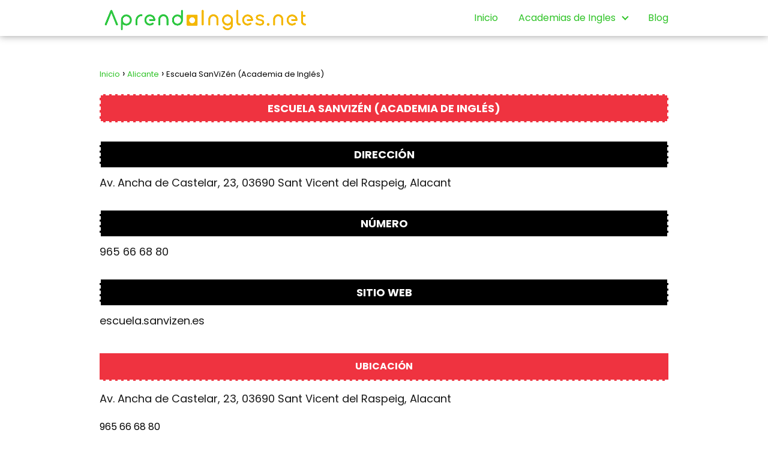

--- FILE ---
content_type: text/html; charset=UTF-8
request_url: https://aprendoingles.net/escuela-sanvizen/
body_size: 22440
content:
<!DOCTYPE html>

<html lang="es" prefix="og: https://ogp.me/ns#" >
	
<head>
	
<meta charset="UTF-8">
<meta name="viewport" content="width=device-width, initial-scale=1.0, maximum-scale=2.0">
	<style>img:is([sizes="auto" i], [sizes^="auto," i]) { contain-intrinsic-size: 3000px 1500px }</style>
	
<!-- Optimización para motores de búsqueda de Rank Math -  https://rankmath.com/ -->
<title>Escuela SanViZén (Academia de Inglés) 2026</title>
<meta name="description" content="Av. Ancha de Castelar, 23, 03690 Sant Vicent del Raspeig, Alacant"/>
<meta name="robots" content="follow, index, max-snippet:-1, max-video-preview:-1, max-image-preview:large"/>
<link rel="canonical" href="https://aprendoingles.net/escuela-sanvizen/" />
<meta property="og:locale" content="es_ES" />
<meta property="og:type" content="article" />
<meta property="og:title" content="Escuela SanViZén (Academia de Inglés) 2026" />
<meta property="og:description" content="Av. Ancha de Castelar, 23, 03690 Sant Vicent del Raspeig, Alacant" />
<meta property="og:url" content="https://aprendoingles.net/escuela-sanvizen/" />
<meta property="og:site_name" content="Aprendo Inglés" />
<meta property="article:section" content="Alicante" />
<meta property="article:published_time" content="2023-11-02T05:08:32+00:00" />
<meta name="twitter:card" content="summary_large_image" />
<meta name="twitter:title" content="Escuela SanViZén (Academia de Inglés) 2026" />
<meta name="twitter:description" content="Av. Ancha de Castelar, 23, 03690 Sant Vicent del Raspeig, Alacant" />
<meta name="twitter:label1" content="Escrito por" />
<meta name="twitter:data1" content="Kuron" />
<meta name="twitter:label2" content="Tiempo de lectura" />
<meta name="twitter:data2" content="1 minuto" />
<script type="application/ld+json" class="rank-math-schema">{"@context":"https://schema.org","@graph":[{"@type":"Organization","@id":"https://aprendoingles.net/#organization","name":"AprendoIngles.net","url":"https://aprendoingles.net","logo":{"@type":"ImageObject","@id":"https://aprendoingles.net/#logo","url":"https://aprendoingles.net/wp-content/uploads/aprendoingles.net_-150x83.png","contentUrl":"https://aprendoingles.net/wp-content/uploads/aprendoingles.net_-150x83.png","caption":"Aprendo Ingl\u00e9s","inLanguage":"es"}},{"@type":"WebSite","@id":"https://aprendoingles.net/#website","url":"https://aprendoingles.net","name":"Aprendo Ingl\u00e9s","publisher":{"@id":"https://aprendoingles.net/#organization"},"inLanguage":"es"},{"@type":"BreadcrumbList","@id":"https://aprendoingles.net/escuela-sanvizen/#breadcrumb","itemListElement":[{"@type":"ListItem","position":"1","item":{"@id":"https://aprendoingles.net","name":"Inicio"}},{"@type":"ListItem","position":"2","item":{"@id":"https://aprendoingles.net/alicante/","name":"Alicante"}},{"@type":"ListItem","position":"3","item":{"@id":"https://aprendoingles.net/escuela-sanvizen/","name":"Escuela SanViZ\u00e9n (Academia de Ingl\u00e9s)"}}]},{"@type":"WebPage","@id":"https://aprendoingles.net/escuela-sanvizen/#webpage","url":"https://aprendoingles.net/escuela-sanvizen/","name":"Escuela SanViZ\u00e9n (Academia de Ingl\u00e9s) 2026","datePublished":"2023-11-02T05:08:32+00:00","dateModified":"2023-11-02T05:08:32+00:00","isPartOf":{"@id":"https://aprendoingles.net/#website"},"inLanguage":"es","breadcrumb":{"@id":"https://aprendoingles.net/escuela-sanvizen/#breadcrumb"}},{"@type":"Person","@id":"https://aprendoingles.net/autor/kuron/","name":"Kuron","url":"https://aprendoingles.net/autor/kuron/","image":{"@type":"ImageObject","@id":"https://secure.gravatar.com/avatar/a86050cd27acdbd9a816a91729de5f39e9ec55c74fd9cf76d096b6576e60983f?s=96&amp;d=mm&amp;r=g","url":"https://secure.gravatar.com/avatar/a86050cd27acdbd9a816a91729de5f39e9ec55c74fd9cf76d096b6576e60983f?s=96&amp;d=mm&amp;r=g","caption":"Kuron","inLanguage":"es"},"worksFor":{"@id":"https://aprendoingles.net/#organization"}},{"@type":"BlogPosting","headline":"Escuela SanViZ\u00e9n (Academia de Ingl\u00e9s) 2026","datePublished":"2023-11-02T05:08:32+00:00","dateModified":"2023-11-02T05:08:32+00:00","articleSection":"Alicante","author":{"@id":"https://aprendoingles.net/autor/kuron/","name":"Kuron"},"publisher":{"@id":"https://aprendoingles.net/#organization"},"description":"Av. Ancha de Castelar, 23, 03690 Sant Vicent del Raspeig, Alacant","name":"Escuela SanViZ\u00e9n (Academia de Ingl\u00e9s) 2026","@id":"https://aprendoingles.net/escuela-sanvizen/#richSnippet","isPartOf":{"@id":"https://aprendoingles.net/escuela-sanvizen/#webpage"},"inLanguage":"es","mainEntityOfPage":{"@id":"https://aprendoingles.net/escuela-sanvizen/#webpage"}}]}</script>
<!-- /Plugin Rank Math WordPress SEO -->

<link rel="alternate" type="application/rss+xml" title="Aprendo Inglés &raquo; Feed" href="https://aprendoingles.net/feed/" />
<link rel="alternate" type="application/rss+xml" title="Aprendo Inglés &raquo; Feed de los comentarios" href="https://aprendoingles.net/comments/feed/" />
<link rel="alternate" type="application/rss+xml" title="Aprendo Inglés &raquo; Comentario Escuela SanViZén (Academia de Inglés) del feed" href="https://aprendoingles.net/escuela-sanvizen/feed/" />
<style id='classic-theme-styles-inline-css' type='text/css'>
/*! This file is auto-generated */
.wp-block-button__link{color:#fff;background-color:#32373c;border-radius:9999px;box-shadow:none;text-decoration:none;padding:calc(.667em + 2px) calc(1.333em + 2px);font-size:1.125em}.wp-block-file__button{background:#32373c;color:#fff;text-decoration:none}
</style>
<link rel='stylesheet' id='wpa-css-css' href='https://aprendoingles.net/wp-content/plugins/honeypot/includes/css/wpa.css?ver=2.2.14' type='text/css' media='all' />
<link rel='stylesheet' id='wpsm_tabs_r-font-awesome-front-css' href='https://aprendoingles.net/wp-content/plugins/tabs-responsive/assets/css/font-awesome/css/font-awesome.min.css?ver=6.8.2' type='text/css' media='all' />
<link rel='stylesheet' id='wpsm_tabs_r_bootstrap-front-css' href='https://aprendoingles.net/wp-content/plugins/tabs-responsive/assets/css/bootstrap-front.css?ver=6.8.2' type='text/css' media='all' />
<link rel='stylesheet' id='wpsm_tabs_r_animate-css' href='https://aprendoingles.net/wp-content/plugins/tabs-responsive/assets/css/animate.css?ver=6.8.2' type='text/css' media='all' />
<link rel='stylesheet' id='asap-style-css' href='https://aprendoingles.net/wp-content/themes/asap/assets/css/main.min.css?ver=02140425' type='text/css' media='all' />
<style id='asap-style-inline-css' type='text/css'>
body {font-family: 'Poppins', sans-serif !important;background: #FFFFFF;font-weight: 400 !important;}h1,h2,h3,h4,h5,h6 {font-family: 'Poppins', sans-serif !important;font-weight: 700;line-height: 1.3;}h1 {color:#181818}h2,h5,h6{color:#181818}h3{color:#181818}h4{color:#181818}.home-categories .article-loop:hover h3,.home-categories .article-loop:hover p {color:#181818 !important;}.grid-container .grid-item h2 {font-family: 'Poppins', sans-serif !important;font-weight: 700;font-size: 25px !important;line-height: 1.3;}.design-3 .grid-container .grid-item h2,.design-3 .grid-container .grid-item h2 {font-size: 25px !important;}.home-categories h2 {font-family: 'Poppins', sans-serif !important;font-weight: 700;font-size: calc(25px - 4px) !important;line-height: 1.3;}.home-categories .featured-post h3 {font-family: 'Poppins', sans-serif !important;font-weight: 700 !important;font-size: 25px !important;line-height: 1.3;}.home-categories .article-loop h3,.home-categories .regular-post h3 {font-family: 'Poppins', sans-serif !important;font-weight: 300 !important;}.home-categories .regular-post h3 {font-size: calc(18px - 1px) !important;}.home-categories .article-loop h3,.design-3 .home-categories .regular-post h3 {font-size: 18px !important;}.article-loop p,.article-loop h2,.article-loop h3,.article-loop h4,.article-loop span.entry-title, .related-posts p,.last-post-sidebar p,.woocommerce-loop-product__title {font-family: 'Poppins', sans-serif !important;font-size: 18px !important;font-weight: 400 !important;}.article-loop-featured p,.article-loop-featured h2,.article-loop-featured h3 {font-family: 'Poppins', sans-serif !important;font-size: 18px !important;font-weight: bold !important;}.article-loop .show-extract p,.article-loop .show-extract span {font-family: 'Poppins', sans-serif !important;font-weight: 400 !important;}.home-categories .content-area .show-extract p {font-size: calc(18px - 2px) !important;}a {color: #2ec326;}.the-content .post-index span,.des-category .post-index span {font-size:18px;}.the-content .post-index li,.the-content .post-index a,.des-category .post-index li,.des-category .post-index a,.comment-respond > p > span > a,.asap-pros-cons-title span,.asap-pros-cons ul li span,.woocommerce #reviews #comments ol.commentlist li .comment-text p,.woocommerce #review_form #respond p,.woocommerce .comment-reply-title,.woocommerce form .form-row label, .woocommerce-page form .form-row label {font-size: calc(18px - 2px);}.content-tags a,.tagcloud a {border:1px solid #2ec326;}.content-tags a:hover,.tagcloud a:hover {color: #2ec32699;}p,.the-content ul li,.the-content ol li,.content-wc ul li.content-wc ol li {color: #181818;font-size: 18px;line-height: 1.6;}.comment-author cite,.primary-sidebar ul li a,.woocommerce ul.products li.product .price,span.asap-author,.content-cluster .show-extract span,.home-categories h2 a {color: #181818;}.comment-body p,#commentform input,#commentform textarea{font-size: calc(18px - 2px);}.social-title,.primary-sidebar ul li a {font-size: calc(18px - 3px);}.breadcrumb a,.breadcrumb span,.woocommerce .woocommerce-breadcrumb {font-size: calc(18px - 5px);}.content-footer p,.content-footer li,.content-footer .widget-bottom-area,.search-header input:not([type=submit]):not([type=radio]):not([type=checkbox]):not([type=file]) {font-size: calc(18px - 4px) !important;}.search-header input:not([type=submit]):not([type=radio]):not([type=checkbox]):not([type=file]) {border:1px solid #2ec32626 !important;}h1 {font-size: 32px;}.archive .content-loop h1 {font-size: calc(32px - 2px);}.asap-hero h1 {font-size: 32px;}h2 {font-size: 30px;}h3 {font-size: 28px;}h4 {font-size: 24px;}.site-header,#cookiesbox {background: #ffffff;}.site-header-wc a span.count-number {border:1px solid #2ec326;}.content-footer {background: #dd3333;}.comment-respond > p,.area-comentarios ol > p,.error404 .content-loop p + p,.search .content-loop .search-home + p {border-bottom:1px solid #2ec326}.home-categories h2:after {background: #2ec326}.pagination a,.nav-links a,.woocommerce #respond input#submit,.woocommerce a.button, .woocommerce button.button,.woocommerce input.button,.woocommerce #respond input#submit.alt,.woocommerce a.button.alt,.woocommerce button.button.alt,.woocommerce input.button.alt,.wpcf7-form input.wpcf7-submit,.woocommerce-pagination .page-numbers a,.woocommerce-pagination .page-numbers span {background: #2ec326;color: #ffffff !important;}.woocommerce div.product .woocommerce-tabs ul.tabs li.active {border-bottom: 2px solid #2ec326;}.pagination a:hover,.nav-links a:hover,.woocommerce-pagination .page-numbers a:hover,.woocommerce-pagination .page-numbers span:hover {background: #2ec326B3;}.woocommerce-pagination .page-numbers .current {background: #FFFFFF;color: #181818 !important;}.article-loop a span.entry-title{color:#181818 !important;}.article-loop a:hover p,.article-loop a:hover h2,.article-loop a:hover h3,.article-loop a:hover span.entry-title,.home-categories-h2 h2 a:hover {color: #2ec326 !important;}.article-loop.custom-links a:hover span.entry-title,.asap-loop-horizontal .article-loop a:hover span.entry-title {color: #181818 !important;}#commentform input,#commentform textarea {border: 2px solid #2ec326;font-weight: 400 !important;}.content-loop,.content-loop-design {max-width: 980px;}.site-header-content,.site-header-content-top {max-width: 980px;}.content-footer {max-width: calc(980px - 32px); }.content-footer-social {background: #dd33331A;}.content-single {max-width: 980px;}.content-page {max-width: 980px;}.content-wc {max-width: 980px;}.reply a,.go-top {background: #2ec326;color: #ffffff;}.reply a {border: 2px solid #2ec326;}#commentform input[type=submit] {background: #2ec326;color: #ffffff;}.site-header a,header,header label,.site-name h1 {color: #2ec326;}.content-footer a,.content-footer p,.content-footer .widget-area,.content-footer .widget-content-footer-bottom {color: #ffffff;}header .line {background: #2ec326;}.site-logo img {max-width: 350px;width:100%;}.content-footer .logo-footer img {max-width: 160px;}.search-header {margin-left: 0px;}.primary-sidebar {width:316px;}p.sidebar-title {font-size:calc(18px + 1px);}.comment-respond > p,.area-comentarios ol > p,.asap-subtitle,.asap-subtitle p {font-size:calc(18px + 2px);}.popular-post-sidebar ol a {color:#181818;font-size:calc(18px - 2px);}.popular-post-sidebar ol li:before,.primary-sidebar div ul li:before {border-color: #2ec326;}.search-form input[type=submit] {background:#ffffff;}.search-form {border:2px solid #2ec326;}.sidebar-title:after {background:#2ec326;}.single-nav .nav-prev a:before, .single-nav .nav-next a:before {border-color:#2ec326;}.single-nav a {color:#181818;font-size:calc(18px - 3px);}.the-content .post-index {border-top:2px solid #2ec326;}.the-content .post-index #show-table {color:#2ec326;font-size: calc(18px - 3px);font-weight: 400;}.the-content .post-index .btn-show {font-size: calc(18px - 3px) !important;}.search-header form {width:200px;}.site-header .site-header-wc svg {stroke:#2ec326;}.item-featured {color:#FFFFFF;background:#2ec326;}.item-new {color:#FFFFFF;background:#e83030;}.asap-style1.asap-popular ol li:before {border:1px solid #181818;}.asap-style2.asap-popular ol li:before {border:2px solid #2ec326;}.category-filters a.checked .checkbox {background-color: #2ec326; border-color: #2ec326;background-image: url('data:image/svg+xml;charset=UTF-8,<svg viewBox="0 0 16 16" fill="%23ffffff" xmlns="http://www.w3.org/2000/svg"><path d="M5.5 11.793l-3.646-3.647.708-.707L5.5 10.379l6.646-6.647.708.707-7.354 7.354z"/></svg>');}.category-filters a:hover .checkbox {border-color: #2ec326;}.design-2 .content-area.latest-post-container,.design-3 .regular-posts {grid-template-columns: repeat(3, 1fr);}.checkbox .check-table svg {stroke:#2ec326;}html{scroll-behavior:smooth;}.article-content,#commentform input, #commentform textarea,.reply a,.woocommerce #respond input#submit, .woocommerce #respond input#submit.alt,.woocommerce-address-fields__field-wrapper input,.woocommerce-EditAccountForm input,.wpcf7-form input,.wpcf7-form textarea,.wpcf7-form input.wpcf7-submit,.grid-container .grid-item,.design-1 .featured-post-img,.design-1 .regular-post-img,.design-1 .lastest-post-img,.design-2 .featured-post-img,.design-2 .regular-post-img,.design-2 .lastest-post-img,.design-2 .grid-item,.design-2 .grid-item .grid-image-container,.design-2 .regular-post,.home.design-2.asap-box-design .article-loop,.design-3 .featured-post-img,.design-3 .regular-post-img,.design-3 .lastest-post-img {border-radius: 10px !important;}.pagination a, .pagination span, .nav-links a {border-radius:50%;min-width:2.5rem;}.reply a {padding:6px 8px !important;}.asap-icon,.asap-icon-single {border-radius:50%;}.asap-icon{margin-right:1px;padding:.6rem !important;}.content-footer-social {border-top-left-radius:10px;border-top-right-radius:10px;}.item-featured,.item-new,.average-rating-loop {border-radius:2px;}.content-item-category > span {border-top-left-radius: 3px;border-top-right-radius: 3px;}.woocommerce span.onsale,.woocommerce a.button,.woocommerce button.button, .woocommerce input.button, .woocommerce a.button.alt, .woocommerce button.button.alt, .woocommerce input.button.alt,.product-gallery-summary .quantity input,#add_payment_method table.cart input,.woocommerce-cart table.cart input, .woocommerce-checkout table.cart input,.woocommerce div.product form.cart .variations select {border-radius:2rem !important;}.search-home input {border-radius:2rem !important;padding: 0.875rem 1.25rem !important;}.search-home button.s-btn {margin-right:1.25rem !important;}#cookiesbox p,#cookiesbox a {color: #2ec326;}#cookiesbox button {background: #2ec326;color:#ffffff;}@media (max-width: 1050px) and (min-width:481px) {.article-loop-featured .article-image-featured {border-radius: 10px !important;}}@media (min-width:1050px) { #autocomplete-results {border-radius:3px;}ul.sub-menu,ul.sub-menu li {border-radius:10px;}.search-header input {border-radius:2rem !important;padding: 0 3 0 .85rem !important;}.search-header button.s-btn {width:2.65rem !important;}.site-header .asap-icon svg { stroke: #2ec326 !important;}}@media (min-width:1050px) {.content-footer {border-top-left-radius:10px;border-top-right-radius:10px;}}.article-loop .article-image,.article-loop a p,.article-loop img,.article-image-featured,input,textarea,a { transition:all .2s; }.article-loop:hover .article-image,.article-loop:hover img{transform:scale(1.05) }@media(max-width: 480px) {h1, .archive .content-loop h1 {font-size: calc(32px - 8px);}.asap-hero h1 {font-size: calc(32px - 8px);}h2 {font-size: calc(30px - 4px);}h3 {font-size: calc(28px - 4px);}.article-loop-featured .article-image-featured {border-radius: 10px !important;}}@media(min-width:1050px) {.content-thin {width: calc(95% - 316px);}#menu>ul {font-size: calc(18px - 2px);} #menu ul .menu-item-has-children:after {border: solid #2ec326;border-width: 0 2px 2px 0;}}@media(max-width:1050px) {#menu ul li .sub-menu li a:hover { color:#2ec326 !important;}#menu ul>li ul>li>a{font-size: calc(18px - 2px);}} .asap-box-design .last-post-sidebar .article-content { min-height:140px;}.asap-box-design .last-post-sidebar .article-loop {margin-bottom:.85rem !important;} .asap-box-design .last-post-sidebar article:last-child { margin-bottom:2rem !important;}.the-content ul:not(#index-table) li::marker {color: #2ec326;}.the-content ol:not(.post-index ol) > li::before {content: counter(li);counter-increment: li;left: -1.5em;top: 65%;color:#ffffff;background: #2ec326;height: 1.4em;min-width: 1.22em;padding: 1px 1px 1px 2px;border-radius: 6px;border: 1px solid #2ec326;line-height: 1.5em;font-size: 22px;text-align: center;font-weight: normal;float: left !important;margin-right: 14px;margin-top: 8px;}.the-content ol:not(.post-index ol) {counter-reset: li;list-style: none;padding: 0;margin-bottom: 2rem;text-shadow: 0 1px 0 rgb(255 255 255 / 50%);}.the-content ol:not(.post-index ol) > li {position: relative;display: block;padding: 0.5rem 0 0;margin: 0.5rem 0 1rem !important;border-radius: 10px;text-decoration: none;margin-left: 2px;}.asap-date-loop {font-size: calc(18px - 5px) !important;text-align:center;}.sticky {top: 22px !important;}.the-content h2:before,.the-content h2 span:before{margin-top: -20px;height: 20px;}header {position:relative !important;}@media (max-width: 1050px) {.content-single,.content-page {padding-top: 0 !important;}.content-loop {padding: 2rem;}.author .content-loop, .category .content-loop {padding: 1rem 2rem 2rem 2rem;}}.content-footer .widget-area {padding-right:2rem;}footer {background: #dd3333;}.content-footer {padding:20px;}.content-footer p.widget-title {margin-bottom:10px;}.content-footer .logo-footer {width:100%;align-items:flex-start;}.content-footer-social {width: 100%;}.content-single,content-page {margin-bottom:2rem;}.content-footer-social > div {max-width: calc(980px - 32px);margin:0 auto;}.content-footer .widget-bottom-area {margin-top:1.25rem;}.content-footer .widget-bottom-title {display: none;}@media (min-width:1050px) {.content-footer {padding:30px 0;}.content-footer .logo-footer {margin:0 1rem 0 0 !important;padding-right:2rem !important;}}@media (max-width:1050px) {.content-footer .logo-footer {margin:0 0 1rem 0 !important;}.content-footer .widget-area {margin-top:2rem !important;}}@media (max-width: 1050px) {header label {width: 64px;height: 64px;position: fixed;padding:0;right: 1.5rem;bottom: 6rem;border-radius: 50%;-webkit-box-shadow: 0px 4px 8px 0px rgba(0,0,0,0.5);box-shadow: 0px 4px 8px 0px rgba(0,0,0,0.5);background-color: #fff;-webkit-transition: 300ms ease all;transition: 300ms ease all;z-index:101;display: flex; align-items: center;}.site-header-content {justify-content: center;}.line {background:#282828 !important;}.circle {margin:0 auto;width: 24px;height: 24px;}#menu {top:0;margin-top:0;}}.search-header input {background:#FFFFFF !important;}.search-header button.s-btn,.search-header input::placeholder {color: #484848 !important;opacity:1 !important;}.search-header button.s-btn:hover {opacity:.7 !important;}.search-header input:not([type=submit]):not([type=radio]):not([type=checkbox]):not([type=file]) {border-color: #FFFFFF !important;}@media(min-width:768px) {.design-1 .grid-container .grid-item.item-2 h2,.design-1 .grid-container .grid-item.item-4 h2 {font-size: calc(25px - 8px) !important;}}@media (max-width: 768px) {.woocommerce ul.products[class*="columns-"] li.product,.woocommerce-page ul.products[class*="columns-"] li.product {width: 50% !important;}}
</style>
<script type="text/javascript" src="https://aprendoingles.net/wp-includes/js/jquery/jquery.min.js?ver=3.7.1" id="jquery-core-js"></script>
<script type="text/javascript" src="https://aprendoingles.net/wp-includes/js/jquery/jquery-migrate.min.js?ver=3.4.1" id="jquery-migrate-js"></script>

<link rel='shortlink' href='https://aprendoingles.net/?p=2609' />
		<!-- Custom Logo: hide header text -->
		<style id="custom-logo-css" type="text/css">
			.site-title, .site-description {
				position: absolute;
				clip-path: inset(50%);
			}
		</style>
		<link rel="alternate" title="oEmbed (JSON)" type="application/json+oembed" href="https://aprendoingles.net/wp-json/oembed/1.0/embed?url=https%3A%2F%2Faprendoingles.net%2Fescuela-sanvizen%2F" />
<link rel="alternate" title="oEmbed (XML)" type="text/xml+oembed" href="https://aprendoingles.net/wp-json/oembed/1.0/embed?url=https%3A%2F%2Faprendoingles.net%2Fescuela-sanvizen%2F&#038;format=xml" />
<script src="https://code.jquery.com/jquery-3.2.1.js"></script>


<script async src="https://fundingchoicesmessages.google.com/i/pub-9957876433213300?ers=1" nonce="YKyuZopexrvEpcdmae-Nfw"></script><script nonce="YKyuZopexrvEpcdmae-Nfw">(function() {function signalGooglefcPresent() {if (!window.frames['googlefcPresent']) {if (document.body) {const iframe = document.createElement('iframe'); iframe.style = 'width: 0; height: 0; border: none; z-index: -1000; left: -1000px; top: -1000px;'; iframe.style.display = 'none'; iframe.name = 'googlefcPresent'; document.body.appendChild(iframe);} else {setTimeout(signalGooglefcPresent, 0);}}}signalGooglefcPresent();})();</script>

<script>(function(){'use strict';function aa(a){var b=0;return function(){return b<a.length?{done:!1,value:a[b++]}:{done:!0}}}var ba="function"==typeof Object.defineProperties?Object.defineProperty:function(a,b,c){if(a==Array.prototype||a==Object.prototype)return a;a[b]=c.value;return a};
function ea(a){a=["object"==typeof globalThis&&globalThis,a,"object"==typeof window&&window,"object"==typeof self&&self,"object"==typeof global&&global];for(var b=0;b<a.length;++b){var c=a[b];if(c&&c.Math==Math)return c}throw Error("Cannot find global object");}var fa=ea(this);function ha(a,b){if(b)a:{var c=fa;a=a.split(".");for(var d=0;d<a.length-1;d++){var e=a[d];if(!(e in c))break a;c=c[e]}a=a[a.length-1];d=c[a];b=b(d);b!=d&&null!=b&&ba(c,a,{configurable:!0,writable:!0,value:b})}}
var ia="function"==typeof Object.create?Object.create:function(a){function b(){}b.prototype=a;return new b},l;if("function"==typeof Object.setPrototypeOf)l=Object.setPrototypeOf;else{var m;a:{var ja={a:!0},ka={};try{ka.__proto__=ja;m=ka.a;break a}catch(a){}m=!1}l=m?function(a,b){a.__proto__=b;if(a.__proto__!==b)throw new TypeError(a+" is not extensible");return a}:null}var la=l;
function n(a,b){a.prototype=ia(b.prototype);a.prototype.constructor=a;if(la)la(a,b);else for(var c in b)if("prototype"!=c)if(Object.defineProperties){var d=Object.getOwnPropertyDescriptor(b,c);d&&Object.defineProperty(a,c,d)}else a[c]=b[c];a.A=b.prototype}function ma(){for(var a=Number(this),b=[],c=a;c<arguments.length;c++)b[c-a]=arguments[c];return b}
var na="function"==typeof Object.assign?Object.assign:function(a,b){for(var c=1;c<arguments.length;c++){var d=arguments[c];if(d)for(var e in d)Object.prototype.hasOwnProperty.call(d,e)&&(a[e]=d[e])}return a};ha("Object.assign",function(a){return a||na});/*

 Copyright The Closure Library Authors.
 SPDX-License-Identifier: Apache-2.0
*/
var p=this||self;function q(a){return a};var t,u;a:{for(var oa=["CLOSURE_FLAGS"],v=p,x=0;x<oa.length;x++)if(v=v[oa[x]],null==v){u=null;break a}u=v}var pa=u&&u[610401301];t=null!=pa?pa:!1;var z,qa=p.navigator;z=qa?qa.userAgentData||null:null;function A(a){return t?z?z.brands.some(function(b){return(b=b.brand)&&-1!=b.indexOf(a)}):!1:!1}function B(a){var b;a:{if(b=p.navigator)if(b=b.userAgent)break a;b=""}return-1!=b.indexOf(a)};function C(){return t?!!z&&0<z.brands.length:!1}function D(){return C()?A("Chromium"):(B("Chrome")||B("CriOS"))&&!(C()?0:B("Edge"))||B("Silk")};var ra=C()?!1:B("Trident")||B("MSIE");!B("Android")||D();D();B("Safari")&&(D()||(C()?0:B("Coast"))||(C()?0:B("Opera"))||(C()?0:B("Edge"))||(C()?A("Microsoft Edge"):B("Edg/"))||C()&&A("Opera"));var sa={},E=null;var ta="undefined"!==typeof Uint8Array,ua=!ra&&"function"===typeof btoa;var F="function"===typeof Symbol&&"symbol"===typeof Symbol()?Symbol():void 0,G=F?function(a,b){a[F]|=b}:function(a,b){void 0!==a.g?a.g|=b:Object.defineProperties(a,{g:{value:b,configurable:!0,writable:!0,enumerable:!1}})};function va(a){var b=H(a);1!==(b&1)&&(Object.isFrozen(a)&&(a=Array.prototype.slice.call(a)),I(a,b|1))}
var H=F?function(a){return a[F]|0}:function(a){return a.g|0},J=F?function(a){return a[F]}:function(a){return a.g},I=F?function(a,b){a[F]=b}:function(a,b){void 0!==a.g?a.g=b:Object.defineProperties(a,{g:{value:b,configurable:!0,writable:!0,enumerable:!1}})};function wa(){var a=[];G(a,1);return a}function xa(a,b){I(b,(a|0)&-99)}function K(a,b){I(b,(a|34)&-73)}function L(a){a=a>>11&1023;return 0===a?536870912:a};var M={};function N(a){return null!==a&&"object"===typeof a&&!Array.isArray(a)&&a.constructor===Object}var O,ya=[];I(ya,39);O=Object.freeze(ya);var P;function Q(a,b){P=b;a=new a(b);P=void 0;return a}
function R(a,b,c){null==a&&(a=P);P=void 0;if(null==a){var d=96;c?(a=[c],d|=512):a=[];b&&(d=d&-2095105|(b&1023)<<11)}else{if(!Array.isArray(a))throw Error();d=H(a);if(d&64)return a;d|=64;if(c&&(d|=512,c!==a[0]))throw Error();a:{c=a;var e=c.length;if(e){var f=e-1,g=c[f];if(N(g)){d|=256;b=(d>>9&1)-1;e=f-b;1024<=e&&(za(c,b,g),e=1023);d=d&-2095105|(e&1023)<<11;break a}}b&&(g=(d>>9&1)-1,b=Math.max(b,e-g),1024<b&&(za(c,g,{}),d|=256,b=1023),d=d&-2095105|(b&1023)<<11)}}I(a,d);return a}
function za(a,b,c){for(var d=1023+b,e=a.length,f=d;f<e;f++){var g=a[f];null!=g&&g!==c&&(c[f-b]=g)}a.length=d+1;a[d]=c};function Aa(a){switch(typeof a){case "number":return isFinite(a)?a:String(a);case "boolean":return a?1:0;case "object":if(a&&!Array.isArray(a)&&ta&&null!=a&&a instanceof Uint8Array){if(ua){for(var b="",c=0,d=a.length-10240;c<d;)b+=String.fromCharCode.apply(null,a.subarray(c,c+=10240));b+=String.fromCharCode.apply(null,c?a.subarray(c):a);a=btoa(b)}else{void 0===b&&(b=0);if(!E){E={};c="ABCDEFGHIJKLMNOPQRSTUVWXYZabcdefghijklmnopqrstuvwxyz0123456789".split("");d=["+/=","+/","-_=","-_.","-_"];for(var e=
0;5>e;e++){var f=c.concat(d[e].split(""));sa[e]=f;for(var g=0;g<f.length;g++){var h=f[g];void 0===E[h]&&(E[h]=g)}}}b=sa[b];c=Array(Math.floor(a.length/3));d=b[64]||"";for(e=f=0;f<a.length-2;f+=3){var k=a[f],w=a[f+1];h=a[f+2];g=b[k>>2];k=b[(k&3)<<4|w>>4];w=b[(w&15)<<2|h>>6];h=b[h&63];c[e++]=g+k+w+h}g=0;h=d;switch(a.length-f){case 2:g=a[f+1],h=b[(g&15)<<2]||d;case 1:a=a[f],c[e]=b[a>>2]+b[(a&3)<<4|g>>4]+h+d}a=c.join("")}return a}}return a};function Ba(a,b,c){a=Array.prototype.slice.call(a);var d=a.length,e=b&256?a[d-1]:void 0;d+=e?-1:0;for(b=b&512?1:0;b<d;b++)a[b]=c(a[b]);if(e){b=a[b]={};for(var f in e)Object.prototype.hasOwnProperty.call(e,f)&&(b[f]=c(e[f]))}return a}function Da(a,b,c,d,e,f){if(null!=a){if(Array.isArray(a))a=e&&0==a.length&&H(a)&1?void 0:f&&H(a)&2?a:Ea(a,b,c,void 0!==d,e,f);else if(N(a)){var g={},h;for(h in a)Object.prototype.hasOwnProperty.call(a,h)&&(g[h]=Da(a[h],b,c,d,e,f));a=g}else a=b(a,d);return a}}
function Ea(a,b,c,d,e,f){var g=d||c?H(a):0;d=d?!!(g&32):void 0;a=Array.prototype.slice.call(a);for(var h=0;h<a.length;h++)a[h]=Da(a[h],b,c,d,e,f);c&&c(g,a);return a}function Fa(a){return a.s===M?a.toJSON():Aa(a)};function Ga(a,b,c){c=void 0===c?K:c;if(null!=a){if(ta&&a instanceof Uint8Array)return b?a:new Uint8Array(a);if(Array.isArray(a)){var d=H(a);if(d&2)return a;if(b&&!(d&64)&&(d&32||0===d))return I(a,d|34),a;a=Ea(a,Ga,d&4?K:c,!0,!1,!0);b=H(a);b&4&&b&2&&Object.freeze(a);return a}a.s===M&&(b=a.h,c=J(b),a=c&2?a:Q(a.constructor,Ha(b,c,!0)));return a}}function Ha(a,b,c){var d=c||b&2?K:xa,e=!!(b&32);a=Ba(a,b,function(f){return Ga(f,e,d)});G(a,32|(c?2:0));return a};function Ia(a,b){a=a.h;return Ja(a,J(a),b)}function Ja(a,b,c,d){if(-1===c)return null;if(c>=L(b)){if(b&256)return a[a.length-1][c]}else{var e=a.length;if(d&&b&256&&(d=a[e-1][c],null!=d))return d;b=c+((b>>9&1)-1);if(b<e)return a[b]}}function Ka(a,b,c,d,e){var f=L(b);if(c>=f||e){e=b;if(b&256)f=a[a.length-1];else{if(null==d)return;f=a[f+((b>>9&1)-1)]={};e|=256}f[c]=d;e&=-1025;e!==b&&I(a,e)}else a[c+((b>>9&1)-1)]=d,b&256&&(d=a[a.length-1],c in d&&delete d[c]),b&1024&&I(a,b&-1025)}
function La(a,b){var c=Ma;var d=void 0===d?!1:d;var e=a.h;var f=J(e),g=Ja(e,f,b,d);var h=!1;if(null==g||"object"!==typeof g||(h=Array.isArray(g))||g.s!==M)if(h){var k=h=H(g);0===k&&(k|=f&32);k|=f&2;k!==h&&I(g,k);c=new c(g)}else c=void 0;else c=g;c!==g&&null!=c&&Ka(e,f,b,c,d);e=c;if(null==e)return e;a=a.h;f=J(a);f&2||(g=e,c=g.h,h=J(c),g=h&2?Q(g.constructor,Ha(c,h,!1)):g,g!==e&&(e=g,Ka(a,f,b,e,d)));return e}function Na(a,b){a=Ia(a,b);return null==a||"string"===typeof a?a:void 0}
function Oa(a,b){a=Ia(a,b);return null!=a?a:0}function S(a,b){a=Na(a,b);return null!=a?a:""};function T(a,b,c){this.h=R(a,b,c)}T.prototype.toJSON=function(){var a=Ea(this.h,Fa,void 0,void 0,!1,!1);return Pa(this,a,!0)};T.prototype.s=M;T.prototype.toString=function(){return Pa(this,this.h,!1).toString()};
function Pa(a,b,c){var d=a.constructor.v,e=L(J(c?a.h:b)),f=!1;if(d){if(!c){b=Array.prototype.slice.call(b);var g;if(b.length&&N(g=b[b.length-1]))for(f=0;f<d.length;f++)if(d[f]>=e){Object.assign(b[b.length-1]={},g);break}f=!0}e=b;c=!c;g=J(a.h);a=L(g);g=(g>>9&1)-1;for(var h,k,w=0;w<d.length;w++)if(k=d[w],k<a){k+=g;var r=e[k];null==r?e[k]=c?O:wa():c&&r!==O&&va(r)}else h||(r=void 0,e.length&&N(r=e[e.length-1])?h=r:e.push(h={})),r=h[k],null==h[k]?h[k]=c?O:wa():c&&r!==O&&va(r)}d=b.length;if(!d)return b;
var Ca;if(N(h=b[d-1])){a:{var y=h;e={};c=!1;for(var ca in y)Object.prototype.hasOwnProperty.call(y,ca)&&(a=y[ca],Array.isArray(a)&&a!=a&&(c=!0),null!=a?e[ca]=a:c=!0);if(c){for(var rb in e){y=e;break a}y=null}}y!=h&&(Ca=!0);d--}for(;0<d;d--){h=b[d-1];if(null!=h)break;var cb=!0}if(!Ca&&!cb)return b;var da;f?da=b:da=Array.prototype.slice.call(b,0,d);b=da;f&&(b.length=d);y&&b.push(y);return b};function Qa(a){return function(b){if(null==b||""==b)b=new a;else{b=JSON.parse(b);if(!Array.isArray(b))throw Error(void 0);G(b,32);b=Q(a,b)}return b}};function Ra(a){this.h=R(a)}n(Ra,T);var Sa=Qa(Ra);var U;function V(a){this.g=a}V.prototype.toString=function(){return this.g+""};var Ta={};function Ua(){return Math.floor(2147483648*Math.random()).toString(36)+Math.abs(Math.floor(2147483648*Math.random())^Date.now()).toString(36)};function Va(a,b){b=String(b);"application/xhtml+xml"===a.contentType&&(b=b.toLowerCase());return a.createElement(b)}function Wa(a){this.g=a||p.document||document}Wa.prototype.appendChild=function(a,b){a.appendChild(b)};/*

 SPDX-License-Identifier: Apache-2.0
*/
function Xa(a,b){a.src=b instanceof V&&b.constructor===V?b.g:"type_error:TrustedResourceUrl";var c,d;(c=(b=null==(d=(c=(a.ownerDocument&&a.ownerDocument.defaultView||window).document).querySelector)?void 0:d.call(c,"script[nonce]"))?b.nonce||b.getAttribute("nonce")||"":"")&&a.setAttribute("nonce",c)};function Ya(a){a=void 0===a?document:a;return a.createElement("script")};function Za(a,b,c,d,e,f){try{var g=a.g,h=Ya(g);h.async=!0;Xa(h,b);g.head.appendChild(h);h.addEventListener("load",function(){e();d&&g.head.removeChild(h)});h.addEventListener("error",function(){0<c?Za(a,b,c-1,d,e,f):(d&&g.head.removeChild(h),f())})}catch(k){f()}};var $a=p.atob("aHR0cHM6Ly93d3cuZ3N0YXRpYy5jb20vaW1hZ2VzL2ljb25zL21hdGVyaWFsL3N5c3RlbS8xeC93YXJuaW5nX2FtYmVyXzI0ZHAucG5n"),ab=p.atob("WW91IGFyZSBzZWVpbmcgdGhpcyBtZXNzYWdlIGJlY2F1c2UgYWQgb3Igc2NyaXB0IGJsb2NraW5nIHNvZnR3YXJlIGlzIGludGVyZmVyaW5nIHdpdGggdGhpcyBwYWdlLg=="),bb=p.atob("RGlzYWJsZSBhbnkgYWQgb3Igc2NyaXB0IGJsb2NraW5nIHNvZnR3YXJlLCB0aGVuIHJlbG9hZCB0aGlzIHBhZ2Uu");function db(a,b,c){this.i=a;this.l=new Wa(this.i);this.g=null;this.j=[];this.m=!1;this.u=b;this.o=c}
function eb(a){if(a.i.body&&!a.m){var b=function(){fb(a);p.setTimeout(function(){return gb(a,3)},50)};Za(a.l,a.u,2,!0,function(){p[a.o]||b()},b);a.m=!0}}
function fb(a){for(var b=W(1,5),c=0;c<b;c++){var d=X(a);a.i.body.appendChild(d);a.j.push(d)}b=X(a);b.style.bottom="0";b.style.left="0";b.style.position="fixed";b.style.width=W(100,110).toString()+"%";b.style.zIndex=W(2147483544,2147483644).toString();b.style["background-color"]=hb(249,259,242,252,219,229);b.style["box-shadow"]="0 0 12px #888";b.style.color=hb(0,10,0,10,0,10);b.style.display="flex";b.style["justify-content"]="center";b.style["font-family"]="Roboto, Arial";c=X(a);c.style.width=W(80,
85).toString()+"%";c.style.maxWidth=W(750,775).toString()+"px";c.style.margin="24px";c.style.display="flex";c.style["align-items"]="flex-start";c.style["justify-content"]="center";d=Va(a.l.g,"IMG");d.className=Ua();d.src=$a;d.alt="Warning icon";d.style.height="24px";d.style.width="24px";d.style["padding-right"]="16px";var e=X(a),f=X(a);f.style["font-weight"]="bold";f.textContent=ab;var g=X(a);g.textContent=bb;Y(a,e,f);Y(a,e,g);Y(a,c,d);Y(a,c,e);Y(a,b,c);a.g=b;a.i.body.appendChild(a.g);b=W(1,5);for(c=
0;c<b;c++)d=X(a),a.i.body.appendChild(d),a.j.push(d)}function Y(a,b,c){for(var d=W(1,5),e=0;e<d;e++){var f=X(a);b.appendChild(f)}b.appendChild(c);c=W(1,5);for(d=0;d<c;d++)e=X(a),b.appendChild(e)}function W(a,b){return Math.floor(a+Math.random()*(b-a))}function hb(a,b,c,d,e,f){return"rgb("+W(Math.max(a,0),Math.min(b,255)).toString()+","+W(Math.max(c,0),Math.min(d,255)).toString()+","+W(Math.max(e,0),Math.min(f,255)).toString()+")"}function X(a){a=Va(a.l.g,"DIV");a.className=Ua();return a}
function gb(a,b){0>=b||null!=a.g&&0!=a.g.offsetHeight&&0!=a.g.offsetWidth||(ib(a),fb(a),p.setTimeout(function(){return gb(a,b-1)},50))}
function ib(a){var b=a.j;var c="undefined"!=typeof Symbol&&Symbol.iterator&&b[Symbol.iterator];if(c)b=c.call(b);else if("number"==typeof b.length)b={next:aa(b)};else throw Error(String(b)+" is not an iterable or ArrayLike");for(c=b.next();!c.done;c=b.next())(c=c.value)&&c.parentNode&&c.parentNode.removeChild(c);a.j=[];(b=a.g)&&b.parentNode&&b.parentNode.removeChild(b);a.g=null};function jb(a,b,c,d,e){function f(k){document.body?g(document.body):0<k?p.setTimeout(function(){f(k-1)},e):b()}function g(k){k.appendChild(h);p.setTimeout(function(){h?(0!==h.offsetHeight&&0!==h.offsetWidth?b():a(),h.parentNode&&h.parentNode.removeChild(h)):a()},d)}var h=kb(c);f(3)}function kb(a){var b=document.createElement("div");b.className=a;b.style.width="1px";b.style.height="1px";b.style.position="absolute";b.style.left="-10000px";b.style.top="-10000px";b.style.zIndex="-10000";return b};function Ma(a){this.h=R(a)}n(Ma,T);function lb(a){this.h=R(a)}n(lb,T);var mb=Qa(lb);function nb(a){a=Na(a,4)||"";if(void 0===U){var b=null;var c=p.trustedTypes;if(c&&c.createPolicy){try{b=c.createPolicy("goog#html",{createHTML:q,createScript:q,createScriptURL:q})}catch(d){p.console&&p.console.error(d.message)}U=b}else U=b}a=(b=U)?b.createScriptURL(a):a;return new V(a,Ta)};function ob(a,b){this.m=a;this.o=new Wa(a.document);this.g=b;this.j=S(this.g,1);this.u=nb(La(this.g,2));this.i=!1;b=nb(La(this.g,13));this.l=new db(a.document,b,S(this.g,12))}ob.prototype.start=function(){pb(this)};
function pb(a){qb(a);Za(a.o,a.u,3,!1,function(){a:{var b=a.j;var c=p.btoa(b);if(c=p[c]){try{var d=Sa(p.atob(c))}catch(e){b=!1;break a}b=b===Na(d,1)}else b=!1}b?Z(a,S(a.g,14)):(Z(a,S(a.g,8)),eb(a.l))},function(){jb(function(){Z(a,S(a.g,7));eb(a.l)},function(){return Z(a,S(a.g,6))},S(a.g,9),Oa(a.g,10),Oa(a.g,11))})}function Z(a,b){a.i||(a.i=!0,a=new a.m.XMLHttpRequest,a.open("GET",b,!0),a.send())}function qb(a){var b=p.btoa(a.j);a.m[b]&&Z(a,S(a.g,5))};(function(a,b){p[a]=function(){var c=ma.apply(0,arguments);p[a]=function(){};b.apply(null,c)}})("__h82AlnkH6D91__",function(a){"function"===typeof window.atob&&(new ob(window,mb(window.atob(a)))).start()});}).call(this);

window.__h82AlnkH6D91__("[base64]/[base64]/[base64]/[base64]");</script><meta name="theme-color" content="#ffffff"><style>@font-face {
            font-family: "Poppins";
            font-style: normal;
            font-weight: 400;
            src: local(""),
            url("https://aprendoingles.net/wp-content/themes/asap/assets/fonts/poppins-400.woff2") format("woff2"),
            url("https://aprendoingles.net/wp-content/themes/asap/assets/fonts/poppins-400.woff") format("woff");
            font-display: swap;
        } @font-face {
            font-family: "Poppins";
            font-style: normal;
            font-weight: 700;
            src: local(""),
            url("https://aprendoingles.net/wp-content/themes/asap/assets/fonts/poppins-700.woff2") format("woff2"),
            url("https://aprendoingles.net/wp-content/themes/asap/assets/fonts/poppins-700.woff") format("woff");
            font-display: swap;
        } @font-face {
            font-family: "Poppins";
            font-style: normal;
            font-weight: 300;
            src: local(""),
            url("https://aprendoingles.net/wp-content/themes/asap/assets/fonts/poppins-300.woff2") format("woff2"),
            url("https://aprendoingles.net/wp-content/themes/asap/assets/fonts/poppins-300.woff") format("woff");
            font-display: swap;
        } </style>


    <!-- Schema: Organization -->
    
        <script type="application/ld+json">
    	{"@context":"http:\/\/schema.org","@type":"Organization","name":"Aprendo Ingl\u00e9s","alternateName":"Aprender ingl\u00e9s gratis","url":"https:\/\/aprendoingles.net","logo":"https:\/\/aprendoingles.net\/wp-content\/uploads\/aprendoingles.net_.png"}    </script>
    

    <!-- Schema: Article -->
                    <script type="application/ld+json">
            {"@context":"https:\/\/schema.org","@type":"Article","mainEntityOfPage":{"@type":"WebPage","@id":"https:\/\/aprendoingles.net\/escuela-sanvizen\/"},"headline":"Escuela SanViZ\u00e9n (Academia de Ingl\u00e9s)","author":{"@type":"Person","name":"Kuron","sameAs":"https:\/\/aprendoingles.net\/autor\/kuron\/"},"publisher":{"@type":"Organization","name":"Aprendo Ingl\u00e9s","logo":{"@type":"ImageObject","url":"https:\/\/aprendoingles.net\/wp-content\/uploads\/aprendoingles.net_.png"}},"datePublished":"2023-11-02T05:08:32+00:00","dateModified":"2023-07-15T22:38:18+00:00"}        </script>
    


    <!-- Schema: Search -->
    
            <script type="application/ld+json">
            {"@context":"https:\/\/schema.org","@type":"WebSite","url":"https:\/\/aprendoingles.net","potentialAction":{"@type":"SearchAction","target":{"@type":"EntryPoint","urlTemplate":"https:\/\/aprendoingles.net\/?s={s}"},"query-input":"required name=s"}}        </script>
    



    <!-- Schema: Video -->
    
<script defer data-cfasync='false' src='https://s.clickiocdn.com/t/243719_wv.js'></script>

<!-- Default Consent Mode config -->
<script>
    window.dataLayer = window.dataLayer || [];
    function gtag(){dataLayer.push(arguments);}
    gtag('consent', 'default', {
        'ad_storage': 'granted',
        'analytics_storage': 'granted',
        'functionality_storage': 'granted',
        'personalization_storage': 'granted',
        'security_storage': 'granted',
        'ad_user_data': 'granted',
        'ad_personalization': 'granted',
        'wait_for_update': 1500
    });
    gtag('consent', 'default', {
        'region': ['AT', 'BE', 'BG', 'HR', 'CY', 'CZ', 'DK', 'EE', 'FI', 'FR', 'DE', 'GR', 'HU', 'IS', 'IE', 'IT', 'LV', 'LI', 'LT', 'LU', 'MT', 'NL', 'NO', 'PL', 'PT', 'RO', 'SK', 'SI', 'ES', 'SE', 'GB', 'CH'],
        'ad_storage': 'denied',
        'analytics_storage': 'denied',
        'functionality_storage': 'denied',
        'personalization_storage': 'denied',
        'security_storage': 'denied',
        'ad_user_data': 'denied',
        'ad_personalization': 'denied',
        'wait_for_update': 1500
    });
    gtag('set', 'ads_data_redaction', true);
    gtag('set', 'url_passthrough', false);
    (function(){
        const s={adStorage:{storageName:"ad_storage",serialNumber:0},analyticsStorage:{storageName:"analytics_storage",serialNumber:1},functionalityStorage:{storageName:"functionality_storage",serialNumber:2},personalizationStorage:{storageName:"personalization_storage",serialNumber:3},securityStorage:{storageName:"security_storage",serialNumber:4},adUserData:{storageName:"ad_user_data",serialNumber:5},adPersonalization:{storageName:"ad_personalization",serialNumber:6}};let c=localStorage.getItem("__lxG__consent__v2");if(c){c=JSON.parse(c);if(c&&c.cls_val)c=c.cls_val;if(c)c=c.split("|");if(c&&c.length&&typeof c[14]!==undefined){c=c[14].split("").map(e=>e-0);if(c.length){let t={};Object.values(s).sort((e,t)=>e.serialNumber-t.serialNumber).forEach(e=>{t[e.storageName]=c[e.serialNumber]?"granted":"denied"});gtag("consent","update",t)}}}
        if(Math.random() < 0.05) {if (window.dataLayer && (window.dataLayer.some(e => e[0] === 'js' && e[1] instanceof Date) || window.dataLayer.some(e => e['event'] === 'gtm.js' && e['gtm.start'] == true ))) {document.head.appendChild(document.createElement('img')).src = "//clickiocdn.com/utr/gtag/?sid=243719";}}
    })();
</script>

<!-- Clickio Consent Main tag -->
<script async type="text/javascript" src="//clickiocmp.com/t/consent_243719.js"></script>

<style>body.clickio-cmp-in-scope .clickio-cmp-settings-display { display: inherit !important; }</style>
<a class="clickio-cmp-settings-text clickio-cmp-settings-display" style="display:none;" href="#">Your Privacy Choices</a><link rel="icon" href="https://aprendoingles.net/wp-content/uploads/cropped-aprendoingles.net_-32x32.png" sizes="32x32" />
<link rel="icon" href="https://aprendoingles.net/wp-content/uploads/cropped-aprendoingles.net_-192x192.png" sizes="192x192" />
<link rel="apple-touch-icon" href="https://aprendoingles.net/wp-content/uploads/cropped-aprendoingles.net_-180x180.png" />
<meta name="msapplication-TileImage" content="https://aprendoingles.net/wp-content/uploads/cropped-aprendoingles.net_-270x270.png" />
		<style type="text/css" id="wp-custom-css">
			.site-header {box-shadow: 0px 0px 12px rgba(0,0,0,.4);}

/* H1 */
h1{border:2px dashed #fff;background:#ef3340;border-radius:0px;color:#fff;text-transform:uppercase;font-size:18px;padding:8px 15px;font-weight:700;text-align:center;line-height:1.5em;margin-bottom:1.4rem;margin-top:1.4rem}

/* H2 */
h2{background:#ef3340;border-radius:0px;color:#fff!important; border-bottom: dashed 2px #fff;text-transform:uppercase;font-size:16px;padding:12px 15px;font-weight:bold;margin-bottom:1.4rem;margin-top:0rem;text-align:center}

/* H3,H4,H5,H6 */
h3,h4,h5,h6{background:#000;border-radius:0px;border-left:2px dashed #fff;border-right:2px dashed #fff;color:#fff!important;text-transform:uppercase;font-size:18px;padding:8px 15px;font-weight:700;text-align:center;line-height:1.5em;margin-bottom:1.4rem;margin-top:1.4rem}

.article-content{ overflow: hidden; transition: all 500ms ease; border-radius: 5px; box-shadow: 5px 5px 15px rgba(0,0,0,0.50);}

.article-content{ max-width: 300px; max-height: 150px; width: auto; height: auto; transition: all 500ms ease; margin: auto;}


.the-content .post-index { font-weight: bold;border: 2px solid #000 !important;border-radius: 5px!important; }


/* LI -OL */ol li { margin-bottom: 1px;}


/* footer */
.article-loop p, .related-posts p, .last-post-sidebar p { font-family: 'Poppins', sans-serif !important; font-size: 17px !important; font-weight: 600 !important;}
/* COOKIES */
#cookiesbox p { font-size: 97%; font-weight: 600;}#cookiesbox a { text-decoration: none; color: #000;}#cookiesbox button { font-weight: 700;}#cookiesbox {box-shadow:rgba(0,0,0,0.01) 0 1px 4px 0px,rgba(0,0,0,1) 0 0 0 7px}div blockquote p { text-align: center }

.the-content ul:not(#index-table) {padding-left: 0; margin-left: 1rem !important;list-style: none;}



h1::first-letter { text-transform: uppercase;}

h2,h3,h4::first-letter { text-transform: uppercase;}

p.entry-title::first-letter{ text-transform: uppercase;}

.single-nav{ text-transform: uppercase;}

.content-item-category>span {color: hsl(0, 0%, 95%);background-color: #000;border-radius: 4px !important;}

.table-container {
  display: flex;
  flex-wrap: wrap;
  justify-content: center; 
}

.table-container > div {
  width: calc(100% / 7);
  box-sizing: border-box;
  padding: 10px;
  border: 1px solid #ccc;
  text-align: center;
  display: flex;
  align-items: center;
}
.table-container p {
  margin: 0;
}



#menu ul>li ul {width: 50rem !important;}
#menu>ul>li ul>li {width:25% !important;}
#menu ul>li>ul>li>ul {left: -26.2rem !important;}

.kb-row-layout-wrap.wp-block-kadence-rowlayout.kb-row-layout-id_54bb4a-59 {
	margin-top: -40px !important;
}		</style>
		</head>
	
<body class="wp-singular single postid-2609 wp-theme-asap">
	
	
	

	
<header class="site-header">

	<div class="site-header-content">
		
				
		
	
		<div class="site-logo"><a href="https://aprendoingles.net/" class="custom-logo-link" rel="home"><img width="687" height="83" src="https://aprendoingles.net/wp-content/uploads/aprendoingles.net_.png" class="custom-logo" alt="Aprendo Inglés" decoding="async" fetchpriority="high" srcset="https://aprendoingles.net/wp-content/uploads/aprendoingles.net_.png 687w, https://aprendoingles.net/wp-content/uploads/aprendoingles.net_-300x36.png 300w" sizes="(max-width: 687px) 100vw, 687px" /></a></div>

		

			
			
						
			
		
		

<div>
	
		
	<input type="checkbox" id="btn-menu" />
	
	<label id="nav-icon" for="btn-menu">

		<div class="circle nav-icon">

			<span class="line top"></span>
			<span class="line middle"></span>
			<span class="line bottom"></span>

		</div>
		
	</label>
	
	
	<nav id="menu" itemscope="itemscope" itemtype="http://schema.org/SiteNavigationElement" role="navigation"  >
		
		
		<div class="search-responsive">

			<form action="https://aprendoingles.net/" method="get">
				
				<input autocomplete="off" id="search-menu" placeholder="Buscar..." value="" name="s" required>
				
												
				<button class="s-btn" type="submit" aria-label="Buscar">
					<svg xmlns="http://www.w3.org/2000/svg" viewBox="0 0 24 24">
						<circle cx="11" cy="11" r="8"></circle>
						<line x1="21" y1="21" x2="16.65" y2="16.65"></line>
					</svg>
				</button>
				
			</form>	

		</div>

		
		<ul id="menu-menu-1" class="header-menu"><li id="menu-item-12687" class="menu-item menu-item-type-custom menu-item-object-custom menu-item-home menu-item-12687"><a href="https://aprendoingles.net/" itemprop="url">Inicio</a></li>
<li id="menu-item-12704" class="menu-item menu-item-type-custom menu-item-object-custom menu-item-has-children menu-item-12704"><a href="#" itemprop="url">Academias de Ingles</a>
<ul class="sub-menu">
	<li id="menu-item-12705" class="menu-item menu-item-type-taxonomy menu-item-object-category menu-item-12705"><a href="https://aprendoingles.net/la-coruna/" itemprop="url">La Coruña</a></li>
	<li id="menu-item-12706" class="menu-item menu-item-type-taxonomy menu-item-object-category menu-item-12706"><a href="https://aprendoingles.net/alava/" itemprop="url">Alava</a></li>
	<li id="menu-item-12707" class="menu-item menu-item-type-taxonomy menu-item-object-category menu-item-12707"><a href="https://aprendoingles.net/albacete/" itemprop="url">Albacete</a></li>
	<li id="menu-item-12708" class="menu-item menu-item-type-taxonomy menu-item-object-category current-post-ancestor current-menu-parent current-post-parent menu-item-12708"><a href="https://aprendoingles.net/alicante/" itemprop="url">Alicante</a></li>
	<li id="menu-item-12709" class="menu-item menu-item-type-taxonomy menu-item-object-category menu-item-12709"><a href="https://aprendoingles.net/almeria/" itemprop="url">Almeria</a></li>
	<li id="menu-item-12710" class="menu-item menu-item-type-taxonomy menu-item-object-category menu-item-12710"><a href="https://aprendoingles.net/asturias/" itemprop="url">Asturias</a></li>
	<li id="menu-item-12711" class="menu-item menu-item-type-taxonomy menu-item-object-category menu-item-12711"><a href="https://aprendoingles.net/avila/" itemprop="url">Avila</a></li>
	<li id="menu-item-12712" class="menu-item menu-item-type-taxonomy menu-item-object-category menu-item-12712"><a href="https://aprendoingles.net/badajoz/" itemprop="url">Badajoz</a></li>
	<li id="menu-item-12713" class="menu-item menu-item-type-taxonomy menu-item-object-category menu-item-12713"><a href="https://aprendoingles.net/baleares/" itemprop="url">Baleares</a></li>
	<li id="menu-item-12714" class="menu-item menu-item-type-taxonomy menu-item-object-category menu-item-12714"><a href="https://aprendoingles.net/barcelona/" itemprop="url">Barcelona</a></li>
	<li id="menu-item-12715" class="menu-item menu-item-type-taxonomy menu-item-object-category menu-item-12715"><a href="https://aprendoingles.net/blog/" itemprop="url">Blog</a></li>
	<li id="menu-item-12716" class="menu-item menu-item-type-taxonomy menu-item-object-category menu-item-12716"><a href="https://aprendoingles.net/burgos/" itemprop="url">Burgos</a></li>
	<li id="menu-item-12717" class="menu-item menu-item-type-taxonomy menu-item-object-category menu-item-12717"><a href="https://aprendoingles.net/caceres/" itemprop="url">Caceres</a></li>
	<li id="menu-item-12718" class="menu-item menu-item-type-taxonomy menu-item-object-category menu-item-12718"><a href="https://aprendoingles.net/cadiz/" itemprop="url">Cadiz</a></li>
	<li id="menu-item-12719" class="menu-item menu-item-type-taxonomy menu-item-object-category menu-item-12719"><a href="https://aprendoingles.net/cantabria/" itemprop="url">Cantabria</a></li>
	<li id="menu-item-12720" class="menu-item menu-item-type-taxonomy menu-item-object-category menu-item-12720"><a href="https://aprendoingles.net/castellon/" itemprop="url">Castellon</a></li>
	<li id="menu-item-12721" class="menu-item menu-item-type-taxonomy menu-item-object-category menu-item-12721"><a href="https://aprendoingles.net/ceuta/" itemprop="url">Ceuta</a></li>
	<li id="menu-item-12722" class="menu-item menu-item-type-taxonomy menu-item-object-category menu-item-12722"><a href="https://aprendoingles.net/ciudad-real/" itemprop="url">Ciudad Real</a></li>
	<li id="menu-item-12723" class="menu-item menu-item-type-taxonomy menu-item-object-category menu-item-12723"><a href="https://aprendoingles.net/cordoba/" itemprop="url">Cordoba</a></li>
	<li id="menu-item-12724" class="menu-item menu-item-type-taxonomy menu-item-object-category menu-item-12724"><a href="https://aprendoingles.net/cuenca/" itemprop="url">Cuenca</a></li>
	<li id="menu-item-12725" class="menu-item menu-item-type-taxonomy menu-item-object-category menu-item-12725"><a href="https://aprendoingles.net/girona/" itemprop="url">Girona</a></li>
	<li id="menu-item-12726" class="menu-item menu-item-type-taxonomy menu-item-object-category menu-item-12726"><a href="https://aprendoingles.net/granada/" itemprop="url">Granada</a></li>
	<li id="menu-item-12727" class="menu-item menu-item-type-taxonomy menu-item-object-category menu-item-12727"><a href="https://aprendoingles.net/guadalajara/" itemprop="url">Guadalajara</a></li>
	<li id="menu-item-12728" class="menu-item menu-item-type-taxonomy menu-item-object-category menu-item-12728"><a href="https://aprendoingles.net/guipuzcoa/" itemprop="url">Guipuzcoa</a></li>
	<li id="menu-item-12729" class="menu-item menu-item-type-taxonomy menu-item-object-category menu-item-12729"><a href="https://aprendoingles.net/huelva/" itemprop="url">Huelva</a></li>
	<li id="menu-item-12730" class="menu-item menu-item-type-taxonomy menu-item-object-category menu-item-12730"><a href="https://aprendoingles.net/huesca/" itemprop="url">Huesca</a></li>
	<li id="menu-item-12731" class="menu-item menu-item-type-taxonomy menu-item-object-category menu-item-12731"><a href="https://aprendoingles.net/jaen/" itemprop="url">Jaen</a></li>
	<li id="menu-item-12732" class="menu-item menu-item-type-taxonomy menu-item-object-category menu-item-12732"><a href="https://aprendoingles.net/la-rioja/" itemprop="url">La Rioja</a></li>
	<li id="menu-item-12733" class="menu-item menu-item-type-taxonomy menu-item-object-category menu-item-12733"><a href="https://aprendoingles.net/las-palmas/" itemprop="url">Las Palmas</a></li>
	<li id="menu-item-12734" class="menu-item menu-item-type-taxonomy menu-item-object-category menu-item-12734"><a href="https://aprendoingles.net/leon/" itemprop="url">Leon</a></li>
	<li id="menu-item-12735" class="menu-item menu-item-type-taxonomy menu-item-object-category menu-item-12735"><a href="https://aprendoingles.net/lleida/" itemprop="url">Lleida</a></li>
	<li id="menu-item-12736" class="menu-item menu-item-type-taxonomy menu-item-object-category menu-item-12736"><a href="https://aprendoingles.net/lugo/" itemprop="url">Lugo</a></li>
	<li id="menu-item-12737" class="menu-item menu-item-type-taxonomy menu-item-object-category menu-item-12737"><a href="https://aprendoingles.net/madrid/" itemprop="url">Madrid</a></li>
	<li id="menu-item-12738" class="menu-item menu-item-type-taxonomy menu-item-object-category menu-item-12738"><a href="https://aprendoingles.net/malaga/" itemprop="url">Malaga</a></li>
	<li id="menu-item-12739" class="menu-item menu-item-type-taxonomy menu-item-object-category menu-item-12739"><a href="https://aprendoingles.net/melilla/" itemprop="url">Melilla</a></li>
	<li id="menu-item-12740" class="menu-item menu-item-type-taxonomy menu-item-object-category menu-item-12740"><a href="https://aprendoingles.net/murcia/" itemprop="url">Murcia</a></li>
	<li id="menu-item-12741" class="menu-item menu-item-type-taxonomy menu-item-object-category menu-item-12741"><a href="https://aprendoingles.net/navarra/" itemprop="url">Navarra</a></li>
	<li id="menu-item-12745" class="menu-item menu-item-type-taxonomy menu-item-object-category menu-item-12745"><a href="https://aprendoingles.net/ourense/" itemprop="url">Ourense</a></li>
	<li id="menu-item-12746" class="menu-item menu-item-type-taxonomy menu-item-object-category menu-item-12746"><a href="https://aprendoingles.net/palencia/" itemprop="url">Palencia</a></li>
	<li id="menu-item-12747" class="menu-item menu-item-type-taxonomy menu-item-object-category menu-item-12747"><a href="https://aprendoingles.net/pontevedra/" itemprop="url">Pontevedra</a></li>
	<li id="menu-item-12748" class="menu-item menu-item-type-taxonomy menu-item-object-category menu-item-12748"><a href="https://aprendoingles.net/salamanca/" itemprop="url">Salamanca</a></li>
	<li id="menu-item-12749" class="menu-item menu-item-type-taxonomy menu-item-object-category menu-item-12749"><a href="https://aprendoingles.net/segovia/" itemprop="url">Segovia</a></li>
	<li id="menu-item-12750" class="menu-item menu-item-type-taxonomy menu-item-object-category menu-item-12750"><a href="https://aprendoingles.net/sevilla/" itemprop="url">Sevilla</a></li>
	<li id="menu-item-12751" class="menu-item menu-item-type-taxonomy menu-item-object-category menu-item-12751"><a href="https://aprendoingles.net/soria/" itemprop="url">Soria</a></li>
	<li id="menu-item-12752" class="menu-item menu-item-type-taxonomy menu-item-object-category menu-item-12752"><a href="https://aprendoingles.net/tarragona/" itemprop="url">Tarragona</a></li>
	<li id="menu-item-12753" class="menu-item menu-item-type-taxonomy menu-item-object-category menu-item-12753"><a href="https://aprendoingles.net/tenerife/" itemprop="url">Tenerife</a></li>
	<li id="menu-item-12754" class="menu-item menu-item-type-taxonomy menu-item-object-category menu-item-12754"><a href="https://aprendoingles.net/teruel/" itemprop="url">Teruel</a></li>
	<li id="menu-item-12755" class="menu-item menu-item-type-taxonomy menu-item-object-category menu-item-12755"><a href="https://aprendoingles.net/toledo/" itemprop="url">Toledo</a></li>
	<li id="menu-item-12756" class="menu-item menu-item-type-taxonomy menu-item-object-category menu-item-12756"><a href="https://aprendoingles.net/valencia/" itemprop="url">Valencia</a></li>
	<li id="menu-item-12757" class="menu-item menu-item-type-taxonomy menu-item-object-category menu-item-12757"><a href="https://aprendoingles.net/valladolid/" itemprop="url">Valladolid</a></li>
	<li id="menu-item-12758" class="menu-item menu-item-type-taxonomy menu-item-object-category menu-item-12758"><a href="https://aprendoingles.net/vizcaya/" itemprop="url">Vizcaya</a></li>
	<li id="menu-item-12759" class="menu-item menu-item-type-taxonomy menu-item-object-category menu-item-12759"><a href="https://aprendoingles.net/zamora/" itemprop="url">Zamora</a></li>
	<li id="menu-item-12760" class="menu-item menu-item-type-taxonomy menu-item-object-category menu-item-12760"><a href="https://aprendoingles.net/zaragoza/" itemprop="url">Zaragoza</a></li>
</ul>
</li>
<li id="menu-item-12693" class="menu-item menu-item-type-taxonomy menu-item-object-category menu-item-12693"><a href="https://aprendoingles.net/blog/" itemprop="url">Blog</a></li>
</ul>		
				
	</nav> 
	
</div>					
	</div>
	
</header>



<main class="content-single">
	
	
				<div class="ads-asap ads-asap-top ads-asap-aligncenter " style="padding:10px">

				<div class="publi">





</div>
				</div>

						
			
		
					
	<article class="article-full">
				
		
		

	
	
		
		<div role="navigation" aria-label="Breadcrumbs" class="breadcrumb-trail breadcrumbs" itemprop="breadcrumb"><ul class="breadcrumb" itemscope itemtype="http://schema.org/BreadcrumbList"><meta name="numberOfItems" content="3" /><meta name="itemListOrder" content="Ascending" /><li itemprop="itemListElement" itemscope itemtype="http://schema.org/ListItem" class="trail-item trail-begin"><a href="https://aprendoingles.net/" rel="home" itemprop="item"><span itemprop="name">Inicio</span></a><meta itemprop="position" content="1" /></li><li itemprop="itemListElement" itemscope itemtype="http://schema.org/ListItem" class="trail-item"><a href="https://aprendoingles.net/alicante/" itemprop="item"><span itemprop="name">Alicante</span></a><meta itemprop="position" content="2" /></li><li itemprop="itemListElement" itemscope itemtype="http://schema.org/ListItem" class="trail-item trail-end"><span itemprop="name">Escuela SanViZén (Academia de Inglés)</span><meta itemprop="position" content="3" /></li></ul></div>
				    <h1>Escuela SanViZén (Academia de Inglés)</h1>
		
			
		
		
		
					

	

	
	
	

	
	

	

		
		
		
			
		

		
				<div class="ads-asap ads-asap-aligncenter">
						
				<div class="publi">



</div>
				</div>
					
				
	<div class="the-content">
	
	  <div class="wp-block-kadence-column kadence-column_ee7910-02"><div class="kt-inside-inner-col">  <div class="wp-block-kadence-column kadence-column_5a50dc-a3 kb-section-dir-vertical"><div class="kt-inside-inner-col"> <h3 class="kt-adv-heading_a61caf-c1 wp-block-kadence-advancedheading has-theme-palette-3-color has-text-color" data-kb-block="kb-adv-heading_a61caf-c1">Dirección</h3>   <p class="kt-adv-heading_b43ca3-53 wp-block-kadence-advancedheading has-theme-palette-4-color has-text-color" data-kb-block="kb-adv-heading_b43ca3-53">Av. Ancha de Castelar, 23, 03690 Sant Vicent del Raspeig, Alacant</p> </div></div>   <div class="wp-block-kadence-column kadence-column_38a262-f7 kb-section-dir-vertical"><div class="kt-inside-inner-col"> <h3 class="kt-adv-heading_dc234a-1f wp-block-kadence-advancedheading has-theme-palette-3-color has-text-color" data-kb-block="kb-adv-heading_dc234a-1f">Número</h3>   <p class="kt-adv-heading_171a7f-bf wp-block-kadence-advancedheading has-theme-palette-4-color has-text-color" data-kb-block="kb-adv-heading_171a7f-bf">965 66 68 80</p> </div></div>   <div class="wp-block-kadence-column kadence-column_1d19d1-e8 kb-section-dir-vertical"><div class="kt-inside-inner-col"> <h3 class="kt-adv-heading_3e5e11-9f wp-block-kadence-advancedheading has-theme-palette-3-color has-text-color" data-kb-block="kb-adv-heading_3e5e11-9f">Sitio Web</h3>   <p class="kt-adv-heading_e4253b-1a wp-block-kadence-advancedheading has-theme-palette-4-color has-text-color" data-kb-block="kb-adv-heading_e4253b-1a">escuela.sanvizen.es</p> </div></div>  </div></div>   <div class="wp-block-kadence-column kadence-column_a852d8-6d"><div class="kt-inside-inner-col"></div></div>     <div class="wp-block-kadence-column kadence-column_e682a9-37"><div class="kt-inside-inner-col"> <h2 class="kt-adv-heading_49e21d-6a wp-block-kadence-advancedheading has-theme-palette-3-color has-text-color" data-kb-block="kb-adv-heading_49e21d-6a">Ubicación</h2>   <p class="kt-adv-heading_4227be-65 wp-block-kadence-advancedheading has-theme-palette-3-color has-text-color" data-kb-block="kb-adv-heading_4227be-65">Av. Ancha de Castelar, 23, 03690 Sant Vicent del Raspeig, Alacant</p>   <div class="wp-block-kadence-column kadence-column_67b68d-3e"><div class="kt-inside-inner-col"> <div class="kt-adv-heading_9b7353-5e wp-block-kadence-advancedheading has-theme-palette-3-color has-text-color" data-kb-block="kb-adv-heading_9b7353-5e">965 66 68 80</div>   <div class="kt-adv-heading_9437d9-46 wp-block-kadence-advancedheading has-theme-palette-3-color has-text-color" data-kb-block="kb-adv-heading_9437d9-46">escuela.sanvizen.es</div> </div></div> </div></div>   <div class="wp-block-kadence-column kadence-column_1c3a41-06"><div class="kt-inside-inner-col"> <iframe loading="lazy" frameborder="0" src="https://www.google.com/maps/embed?pb=!1m18!1m12!1m3!1d100062.93342674035!2d-0.5917958417968604!3d38.3960197!2m3!1f0!2f0!3f0!3m2!1i1024!2i768!4f13.1!3m3!1m2!1s0xd6236ab8e69be39%3A0x79ef62ead54dfbda!2sEscuela+SanViZ%C3%A9n!5e0!3m2!1ses!2ses!4v1542237897660" class="" style="width:100%;max-width:100%;height:320px"></iframe> </div></div>     <div class="wp-block-kadence-column kadence-column_8912b5-b9 inner-column-1"><div class="kt-inside-inner-col"> <h2 class="kt-adv-heading_ea3479-f0 wp-block-kadence-advancedheading" data-kb-block="kb-adv-heading_ea3479-f0">Horario de atencion de Escuela SanViZén (Academia de Inglés)</h2>  No Disponible</div></div>   <p>Bienvenidos a la Escuela SanViZén, una academia de inglés ubicada en Sant Vicent del Raspeig, Alacant. Si estás buscando mejorar tus habilidades en el idioma inglés, has llegado al lugar indicado. En nuestra escuela, nos enorgullece ofrecer clases de alta calidad impartidas por profesores altamente capacitados y con amplia experiencia en la enseñanza del inglés.</p>
<h2>Cuales son sus Servicios</h2>
<p>En la Escuela SanViZén, ofrecemos una amplia gama de servicios para ayudarte a alcanzar tus metas en el aprendizaje del inglés. Nuestros programas de estudio están diseñados para adaptarse a diferentes niveles y necesidades, desde principiantes hasta estudiantes avanzados. Ofrecemos clases grupales, clases individuales, cursos intensivos y preparación para exámenes oficiales como el Cambridge English.</p>
<h2>Donde puedo Encontrarlos</h2>
<p>Nuestra academia está convenientemente ubicada en la Av. Ancha de Castelar, 23, en Sant Vicent del Raspeig. Nos encontramos en una zona de fácil acceso, cerca de varias paradas de transporte público. Si prefieres llegar en coche, también contamos con estacionamiento disponible para nuestros estudiantes.</p>
<h2>Cómo puedo Ponerme en Contacto</h2>
<p>Si estás interesado en obtener más información sobre nuestros servicios o deseas inscribirte en alguno de nuestros cursos, puedes visitar nuestra página web en escuela.sanvizen.es. También puedes comunicarte con nosotros al número de teléfono 965 66 68 80. Nuestro amable equipo estará encantado de responder a todas tus preguntas y ayudarte en lo que necesites.</p>
<h2>Qué opinan las personas</h2>
<p>En la Escuela SanViZén, nos enorgullece contar con una gran cantidad de testimonios positivos de nuestros estudiantes satisfechos. Muchos de ellos han logrado mejorar sus habilidades en el inglés y han alcanzado sus objetivos académicos y profesionales gracias a nuestra enseñanza de calidad. No solo nos enfocamos en el aprendizaje del idioma, sino también en crear un ambiente de apoyo y motivación para nuestros estudiantes.</p>				
	
	</div>

	
	
<div class="social-buttons flexbox">
		
		
	<a title="Facebook" href="https://www.facebook.com/sharer/sharer.php?u=https://aprendoingles.net/escuela-sanvizen/" class="asap-icon-single icon-facebook" target="_blank" rel="nofollow noopener"><svg xmlns="http://www.w3.org/2000/svg" viewBox="0 0 24 24"><path stroke="none" d="M0 0h24v24H0z" fill="none"/><path d="M7 10v4h3v7h4v-7h3l1 -4h-4v-2a1 1 0 0 1 1 -1h3v-4h-3a5 5 0 0 0 -5 5v2h-3" /></svg></a>
	
		
			
	
		
	<a title="X" href="https://twitter.com/intent/tweet?text=Escuela SanViZén (Academia de Inglés)&url=https://aprendoingles.net/escuela-sanvizen/" class="asap-icon-single icon-twitter" target="_blank" rel="nofollow noopener" viewBox="0 0 24 24"><svg xmlns="http://www.w3.org/2000/svg" viewBox="0 0 24 24" fill="none" stroke-linecap="round" stroke-linejoin="round"><path stroke="none" d="M0 0h24v24H0z" fill="none"/><path d="M4 4l11.733 16h4.267l-11.733 -16z" /><path d="M4 20l6.768 -6.768m2.46 -2.46l6.772 -6.772" /></svg></a>
	
		
	
		
	<a title="Pinterest" href="https://pinterest.com/pin/create/button/?url=https://aprendoingles.net/escuela-sanvizen/&media=" class="asap-icon-single icon-pinterest" target="_blank" rel="nofollow noopener"><svg xmlns="http://www.w3.org/2000/svg" viewBox="0 0 24 24"><path stroke="none" d="M0 0h24v24H0z" fill="none"/><line x1="8" y1="20" x2="12" y2="11" /><path d="M10.7 14c.437 1.263 1.43 2 2.55 2c2.071 0 3.75 -1.554 3.75 -4a5 5 0 1 0 -9.7 1.7" /><circle cx="12" cy="12" r="9" /></svg></a>
	
		
	
		
	<a title="WhatsApp" href="https://wa.me/?text=Escuela SanViZén (Academia de Inglés)%20-%20https://aprendoingles.net/escuela-sanvizen/" class="asap-icon-single icon-whatsapp" target="_blank" rel="nofollow noopener"><svg xmlns="http://www.w3.org/2000/svg" viewBox="0 0 24 24"><path stroke="none" d="M0 0h24v24H0z" fill="none"/><path d="M3 21l1.65 -3.8a9 9 0 1 1 3.4 2.9l-5.05 .9" /> <path d="M9 10a.5 .5 0 0 0 1 0v-1a.5 .5 0 0 0 -1 0v1a5 5 0 0 0 5 5h1a.5 .5 0 0 0 0 -1h-1a.5 .5 0 0 0 0 1" /></svg></a>	
	
		
			
			
		
	<a title="Telegram" href="https://t.me/share/url?url=https://aprendoingles.net/escuela-sanvizen/&text=Escuela SanViZén (Academia de Inglés)" class="asap-icon-single icon-telegram" target="_blank" rel="nofollow noopener"><svg xmlns="http://www.w3.org/2000/svg" viewBox="0 0 24 24"><path stroke="none" d="M0 0h24v24H0z" fill="none"/><path d="M15 10l-4 4l6 6l4 -16l-18 7l4 2l2 6l3 -4" /></svg></a>	

		
	
		
	
		
		
	<a title="Reddit" href="http://reddit.com/submit?url=https://aprendoingles.net/escuela-sanvizen/&amp;title=Escuela SanViZén (Academia de Inglés)" class="asap-icon-single icon-reddit" target="_blank" rel="nofollow noopener"><svg xmlns="http://www.w3.org/2000/svg"viewBox="0 0 24 24"><path stroke="none" d="M0 0h24v24H0z" fill="none"/><path d="M12 8c2.648 0 5.028 .826 6.675 2.14a2.5 2.5 0 0 1 2.326 4.36c0 3.59 -4.03 6.5 -9 6.5c-4.875 0 -8.845 -2.8 -9 -6.294l-1 -.206a2.5 2.5 0 0 1 2.326 -4.36c1.646 -1.313 4.026 -2.14 6.674 -2.14z" /><path d="M12 8l1 -5l6 1" /><circle cx="19" cy="4" r="1" /><circle cx="9" cy="13" r=".5" fill="currentColor" /><circle cx="15" cy="13" r=".5" fill="currentColor" /><path d="M10 17c.667 .333 1.333 .5 2 .5s1.333 -.167 2 -.5" /></svg></a>	
	
		
	
</div>
<ul class="single-nav">

	<li class="nav-prev">
		
			
		<a href="https://aprendoingles.net/academia-universitaria-murcia/" >Academia Universitaria Murcia (Academia de Inglés)</a>
		
			
	</li>

	<li class="nav-next">	
		
			
	<a href="https://aprendoingles.net/spanish-schools/" >
		
		Spanish Schools (Academia de Inglés)		
	</a>
		
			
	</li>		

</ul>
	
				<div class="ads-asap ads-asap-aligncenter" style="padding:10px">

				<div class="publi">



</div>
				</div>
					
				
    <div class="related-posts">
        
<article class="article-loop asap-columns-3">
	
	<a href="https://aprendoingles.net/academia-cambridge-college/" rel="bookmark">
		
				
		<div class="article-content">

			<img width="400" height="267" src="https://aprendoingles.net/wp-content/uploads/aprendoingles.net_-1-400x267.jpg" class="attachment-post-thumbnail size-post-thumbnail wp-post-image" alt="Zformación" decoding="async" />			
		</div>
		
				
				
		<p class="entry-title">Academia Cambridge College (Academia de Inglés)</p>		
						
	</a>
	
</article>
<article class="article-loop asap-columns-3">
	
	<a href="https://aprendoingles.net/zarauzko-udal-euskategia/" rel="bookmark">
		
				
		<div class="article-content">

			<img width="400" height="267" src="https://aprendoingles.net/wp-content/uploads/aprendoingles.net_-1-400x267.jpg" class="attachment-post-thumbnail size-post-thumbnail wp-post-image" alt="Zformación" decoding="async" />			
		</div>
		
				
				
		<p class="entry-title">Zarauzko Udal Euskategia (Academia de Inglés)</p>		
						
	</a>
	
</article>
<article class="article-loop asap-columns-3">
	
	<a href="https://aprendoingles.net/ingles-intensivo-rural/" rel="bookmark">
		
				
		<div class="article-content">

			<img width="400" height="267" src="https://aprendoingles.net/wp-content/uploads/aprendoingles.net_-1-400x267.jpg" class="attachment-post-thumbnail size-post-thumbnail wp-post-image" alt="Zformación" decoding="async" />			
		</div>
		
				
				
		<p class="entry-title">Ingles Intensivo Rural (Academia de Inglés)</p>		
						
	</a>
	
</article>
<article class="article-loop asap-columns-3">
	
	<a href="https://aprendoingles.net/experiencia-vivees-spanish-immersion-course-cordoba/" rel="bookmark">
		
				
				
		<p class="entry-title">EXPERIENCIA VIVEES - Spanish immersion course - Córdoba (Academia de Inglés)</p>		
						
	</a>
	
</article>
<article class="article-loop asap-columns-3">
	
	<a href="https://aprendoingles.net/academia-de-idiomas-nekane-pastor-2/" rel="bookmark">
		
				
		<div class="article-content">

			<img width="400" height="267" src="https://aprendoingles.net/wp-content/uploads/AF1QipMC5o8XB-CMXsv97W8_B-wVZq3D5yGNxSEqIOtnw600-400x267.jpeg" class="attachment-post-thumbnail size-post-thumbnail wp-post-image" alt="Academia de Idiomas Nekane Pastor (Academia de Inglés)" decoding="async" loading="lazy" />			
		</div>
		
				
				
		<p class="entry-title">Academia de Idiomas Nekane Pastor (Academia de Inglés)</p>		
						
	</a>
	
</article>
<article class="article-loop asap-columns-3">
	
	<a href="https://aprendoingles.net/abm-learning-solutions/" rel="bookmark">
		
				
				
		<p class="entry-title">ABM Learning Solutions (Academia de Inglés)</p>		
						
	</a>
	
</article>
<article class="article-loop asap-columns-3">
	
	<a href="https://aprendoingles.net/kids-language-school/" rel="bookmark">
		
				
		<div class="article-content">

			<img width="400" height="267" src="https://aprendoingles.net/wp-content/uploads/aprendoingles.net_-1-400x267.jpg" class="attachment-post-thumbnail size-post-thumbnail wp-post-image" alt="Zformación" decoding="async" loading="lazy" />			
		</div>
		
				
				
		<p class="entry-title">KiDS Language School (Academia de Inglés)</p>		
						
	</a>
	
</article>
<article class="article-loop asap-columns-3">
	
	<a href="https://aprendoingles.net/kidsus-ingles-para-ninos-25/" rel="bookmark">
		
				
		<div class="article-content">

			<img width="400" height="267" src="https://aprendoingles.net/wp-content/uploads/aprendoingles.net_-1-400x267.jpg" class="attachment-post-thumbnail size-post-thumbnail wp-post-image" alt="Zformación" decoding="async" loading="lazy" />			
		</div>
		
				
				
		<p class="entry-title">KidsUs - Inglés para niños (Academia de Inglés)</p>		
						
	</a>
	
</article>
<article class="article-loop asap-columns-3">
	
	<a href="https://aprendoingles.net/amigos-do-brasil/" rel="bookmark">
		
				
		<div class="article-content">

			<img width="400" height="267" src="https://aprendoingles.net/wp-content/uploads/aprendoingles.net_-1-400x267.jpg" class="attachment-post-thumbnail size-post-thumbnail wp-post-image" alt="Zformación" decoding="async" loading="lazy" />			
		</div>
		
				
				
		<p class="entry-title">Amigos Do Brasil (Academia de Inglés)</p>		
						
	</a>
	
</article>    </div>


<div id="comentarios" class="area-comentarios">
	
	
		<div id="respond" class="comment-respond">
		<p>Deja una respuesta <small><a rel="nofollow" id="cancel-comment-reply-link" href="/escuela-sanvizen/#respond" style="display:none;">Cancelar la respuesta</a></small></p><form action="https://aprendoingles.net/wp-comments-post.php" method="post" id="commentform" class="comment-form"><p class="comment-notes"><span id="email-notes">Tu dirección de correo electrónico no será publicada.</span> <span class="required-field-message">Los campos obligatorios están marcados con <span class="required">*</span></span></p><input placeholder="Nombre *" id="author" name="author" type="text" value="" size="30" required  />
<div class="fields-wrap"><input placeholder="Correo electrónico *" id="email" name="email" type="text" value="" size="30" required  />
<p class="comment-form-cookies-consent"><input id="wp-comment-cookies-consent" name="wp-comment-cookies-consent" type="checkbox" value="yes" /> <label for="wp-comment-cookies-consent">Guarda mi nombre, correo electrónico y web en este navegador para la próxima vez que comente.</label></p>
<textarea placeholder="Comentario" id="comment" name="comment" cols="45" rows="5" required></textarea><p class="form-submit"><input name="submit" type="submit" id="submit" class="submit" value="Publicar el comentario" /> <input type='hidden' name='comment_post_ID' value='2609' id='comment_post_ID' />
<input type='hidden' name='comment_parent' id='comment_parent' value='0' />
</p></form>	</div><!-- #respond -->
	
</div>			
	</article>
	
		
		
</main>

 

	
	

	
	
			
	<div class="footer-breadcrumb">
				
		<div class="breadcrumb-trail breadcrumbs"><ul class="breadcrumb"><li ><a href="https://aprendoingles.net/" rel="home" itemprop="item"><span itemprop="name">Inicio</span></a></li><li ><a href="https://aprendoingles.net/alicante/" itemprop="item"><span itemprop="name">Alicante</span></a></li><li ><span itemprop="name">Escuela SanViZén (Academia de Inglés)</span></li></ul></div>			
	</div>
		
	
	
			
		<span class="go-top"><span>Subir</span><i class="arrow arrow-up"></i></span>
		
	
	
	
	
	<footer>
	
		<div class="content-footer">

			<div class="widget-content-footer">
				
				
								
					<div class="widget_text widget-area"><div class="textwidget custom-html-widget"><div>
  <center>
		<div >
			<img width="310" src="https://aprendoingles.net/wp-content/uploads/aprendoingles.net_.png" class="footer-logo" >
		</div>
    
  </center>
  <center style="color: #fff; font-weight: 600; font-size: 36px; text-shadow: 2px 2px #ff4948;">Tu Web Especializada en Aprender Ingles</center>
	<br>
	 <center style="color: ##00bcd4; font-weight: 600; font-size: 18px; ">
    <a style="color: #fff;" title="Contacto" href="/contacto/" target="_blank" rel="nofollow">Contacto</a> |
<a style="color: #fff;" title="Aviso legal" href="/aviso-legal/" target="_blank" rel="nofollow">Aviso Legal</a> |
<a style="color: #fff;" title="Políticas de Privacidad" href="/politica-de-privacidad/" target="_blank" rel="nofollow">Políticas de Privacidad</a> |
<a style="color: #fff;" title="Políticas de Cookies" href="/politica-de-cookies/" target="_blank" rel="nofollow">Políticas de Cookies</a>
  </center>
  <br>
  <center style="color: #fff; font-size: 10px;">
    © 2023 APRENDOINGLES.NET<br>
    TODOS LOS DERECHOS RESERVADOS.
  </center>
</div></div></div>				
								
								
								
				
			</div>

			
		</div>

	</footer>

	
	
	



	<script type="speculationrules">
{"prefetch":[{"source":"document","where":{"and":[{"href_matches":"\/*"},{"not":{"href_matches":["\/wp-*.php","\/wp-admin\/*","\/wp-content\/uploads\/*","\/wp-content\/*","\/wp-content\/plugins\/*","\/wp-content\/themes\/asap\/*","\/*\\?(.+)"]}},{"not":{"selector_matches":"a[rel~=\"nofollow\"]"}},{"not":{"selector_matches":".no-prefetch, .no-prefetch a"}}]},"eagerness":"conservative"}]}
</script>
<link rel='stylesheet' id='awesome-styles-css' href='https://cdnjs.cloudflare.com/ajax/libs/font-awesome/5.14.0/css/all.min.css?ver=6.8.2' type='text/css' media='all' />
<script type="text/javascript" src="https://aprendoingles.net/wp-includes/js/comment-reply.min.js?ver=6.8.2" id="comment-reply-js" async="async" data-wp-strategy="async"></script>
<script type="text/javascript" src="https://aprendoingles.net/wp-content/plugins/honeypot/includes/js/wpa.js?ver=2.2.14" id="wpascript-js"></script>
<script type="text/javascript" id="wpascript-js-after">
/* <![CDATA[ */
wpa_field_info = {"wpa_field_name":"ymnetw9367","wpa_field_value":187107,"wpa_add_test":"no"}
/* ]]> */
</script>
<script type="text/javascript" src="https://aprendoingles.net/wp-content/plugins/tabs-responsive/assets/js/tabs-custom.js?ver=6.8.2" id="wpsm_tabs_r_custom-js-front-js"></script>
<script type="text/javascript" src="https://aprendoingles.net/wp-content/themes/asap/assets/js/asap.min.js?ver=01170124" id="asap-scripts-js"></script>

  <script defer src="https://static.cloudflareinsights.com/beacon.min.js/vcd15cbe7772f49c399c6a5babf22c1241717689176015" integrity="sha512-ZpsOmlRQV6y907TI0dKBHq9Md29nnaEIPlkf84rnaERnq6zvWvPUqr2ft8M1aS28oN72PdrCzSjY4U6VaAw1EQ==" data-cf-beacon='{"version":"2024.11.0","token":"5457984d59b54a67875e4a765d04b373","r":1,"server_timing":{"name":{"cfCacheStatus":true,"cfEdge":true,"cfExtPri":true,"cfL4":true,"cfOrigin":true,"cfSpeedBrain":true},"location_startswith":null}}' crossorigin="anonymous"></script>
</body>
</html>

--- FILE ---
content_type: application/javascript; charset=utf-8
request_url: https://fundingchoicesmessages.google.com/f/AGSKWxWGUKjMD4hCwMsxekp6C0UIPk7fRI6vrLYrIf2g63kM0gIVte6VrWCSXazvzMzF7RRy8wbF-T5gN09slADysEcjoaPVRDksXkv3QJ0Uu4t__WkavjCMD3ThoWCP9oUfFZ1VqmO7ug==?fccs=W251bGwsbnVsbCxudWxsLG51bGwsbnVsbCxudWxsLFsxNzY5ODk4MjU0LDUzMzAwMDAwMF0sbnVsbCxudWxsLG51bGwsW251bGwsWzcsNiw5XSxudWxsLDIsbnVsbCwiZXMiLG51bGwsbnVsbCxudWxsLG51bGwsbnVsbCwxXSwiaHR0cHM6Ly9hcHJlbmRvaW5nbGVzLm5ldC9lc2N1ZWxhLXNhbnZpemVuLyIsbnVsbCxbWzgsIkZmMFJHSFR1bjhJIl0sWzksImVuLVVTIl0sWzE5LCIyIl0sWzE3LCJbMF0iXSxbMjQsIiJdLFsyOSwiZmFsc2UiXV1d
body_size: 245
content:
if (typeof __googlefc.fcKernelManager.run === 'function') {"use strict";this.default_ContributorServingResponseClientJs=this.default_ContributorServingResponseClientJs||{};(function(_){var window=this;
try{
var rp=function(a){this.A=_.t(a)};_.u(rp,_.J);var sp=function(a){this.A=_.t(a)};_.u(sp,_.J);sp.prototype.getWhitelistStatus=function(){return _.F(this,2)};var tp=function(a){this.A=_.t(a)};_.u(tp,_.J);var up=_.ed(tp),vp=function(a,b,c){this.B=a;this.j=_.A(b,rp,1);this.l=_.A(b,_.Qk,3);this.F=_.A(b,sp,4);a=this.B.location.hostname;this.D=_.Fg(this.j,2)&&_.O(this.j,2)!==""?_.O(this.j,2):a;a=new _.Qg(_.Rk(this.l));this.C=new _.eh(_.q.document,this.D,a);this.console=null;this.o=new _.np(this.B,c,a)};
vp.prototype.run=function(){if(_.O(this.j,3)){var a=this.C,b=_.O(this.j,3),c=_.gh(a),d=new _.Wg;b=_.hg(d,1,b);c=_.C(c,1,b);_.kh(a,c)}else _.hh(this.C,"FCNEC");_.pp(this.o,_.A(this.l,_.De,1),this.l.getDefaultConsentRevocationText(),this.l.getDefaultConsentRevocationCloseText(),this.l.getDefaultConsentRevocationAttestationText(),this.D);_.qp(this.o,_.F(this.F,1),this.F.getWhitelistStatus());var e;a=(e=this.B.googlefc)==null?void 0:e.__executeManualDeployment;a!==void 0&&typeof a==="function"&&_.Uo(this.o.G,
"manualDeploymentApi")};var wp=function(){};wp.prototype.run=function(a,b,c){var d;return _.v(function(e){d=up(b);(new vp(a,d,c)).run();return e.return({})})};_.Uk(7,new wp);
}catch(e){_._DumpException(e)}
}).call(this,this.default_ContributorServingResponseClientJs);
// Google Inc.

//# sourceURL=/_/mss/boq-content-ads-contributor/_/js/k=boq-content-ads-contributor.ContributorServingResponseClientJs.en_US.Ff0RGHTun8I.es5.O/d=1/exm=ad_blocking_detection_executable,kernel_loader,loader_js_executable,web_iab_tcf_v2_signal_executable/ed=1/rs=AJlcJMwj_NGSDs7Ec5ZJCmcGmg-e8qljdw/m=cookie_refresh_executable
__googlefc.fcKernelManager.run('\x5b\x5b\x5b7,\x22\x5b\x5bnull,\\\x22aprendoingles.net\\\x22,\\\x22AKsRol9Rkhi4sZM3GDeq_okyLV1_WuC9do3iurHl4dj2UH6oAmPDwgfxiwLGGboFfhdGmkhM6t4Y6aJZ_TT9mDSyi8D9mHTNkXc2Zbqrze8OKJMdYGGrbHGnfn5YuVo_toPg7Dkf4VF3h9vly7OmCWJfXOfj1T5K8Q\\\\u003d\\\\u003d\\\x22\x5d,null,\x5b\x5bnull,null,null,\\\x22https:\/\/fundingchoicesmessages.google.com\/f\/AGSKWxWtx8LjJvagpXsq9FAqO7bc1FRH5W1EEBFBKDztMx63KsaHkAXEOM-u3e_iWAY_jfSaAhnYgYBLxdtr_21gXVd6_Ngkr8vV-rffDuUBBR0O8KsK5D2mAdJnBGAY-ey-xDO7ejYIFQ\\\\u003d\\\\u003d\\\x22\x5d,null,null,\x5bnull,null,null,\\\x22https:\/\/fundingchoicesmessages.google.com\/el\/AGSKWxUo9nk920bOIgmNISCJfgTzojpsU0Y893QfMg4_b833JAlwKAHp9ICWNzZApk-f2_nS5iwZ-91C3cg7WBtxi21EOCELHUdf6wVV_ZDj323NZeZEgMl73OnAYe3WP0Fji4o2T-LPDg\\\\u003d\\\\u003d\\\x22\x5d,null,\x5bnull,\x5b7,6,9\x5d,null,2,null,\\\x22es\\\x22,null,null,null,null,null,1\x5d,null,\\\x22Configuración de la privacidad y las cookies\\\x22,\\\x22Cerrar\\\x22,null,null,null,\\\x22Gestionado por Google Cumple el TCF de IAB. ID de CMP: 300\\\x22\x5d,\x5b3,1\x5d\x5d\x22\x5d\x5d,\x5bnull,null,null,\x22https:\/\/fundingchoicesmessages.google.com\/f\/AGSKWxVFE1jzSxf3BQZgz-rSdcUWk8VlPkh1BqN2YF_IT9r8PxmVMDxdz4DxPn0FkyDwHgRKXWDQAXIg0LRPTpbt6pum0dVhCGj2Xp1q3iE7klnwNJt0QTdp903msDQx-T8X3oFE6oss6w\\u003d\\u003d\x22\x5d\x5d');}

--- FILE ---
content_type: application/javascript; charset=utf-8
request_url: https://fundingchoicesmessages.google.com/f/AGSKWxXRqWbeo5rqw0MPOU2K8Bdbvq4Cb8UbXSem7e62UVfd7zcmn18HQtmH31AER1i5HMVYg90KG-EKh29kQn4ED8Ux3aaCinXxINZoCFEiYYh7U_KuQTOyFPZuQhhzhlQkEXSFzTB-p1WsJ9APXfqK07OFjy5Xr2zF3Ze2cmIYn_wSlTLb9C3W7Z0crZun/_-article-ad-/advtemplate_.org/ad-.org/ad/.nativeads.
body_size: -1284
content:
window['edf6d9a0-806f-48d7-b885-69a0ff634c14'] = true;